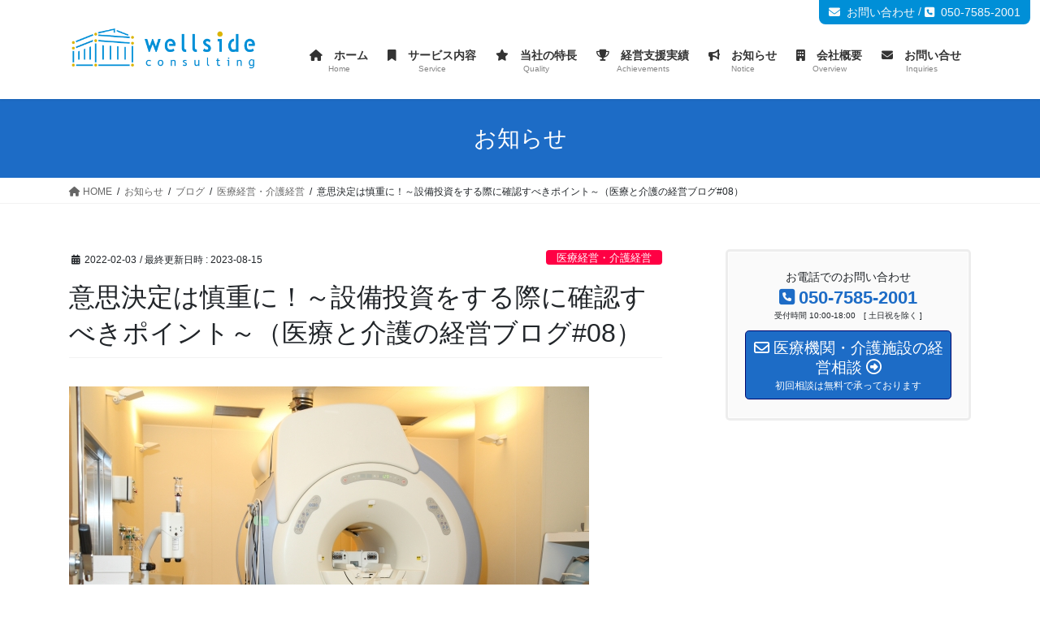

--- FILE ---
content_type: text/html; charset=UTF-8
request_url: https://wellside-consulting.jp/archives/1753
body_size: 21422
content:
<!DOCTYPE html>
<html lang="ja">
<head>
<meta charset="utf-8">
<meta http-equiv="X-UA-Compatible" content="IE=edge">
<meta name="viewport" content="width=device-width, initial-scale=1">
<!-- Google tag (gtag.js) --><script async src="https://www.googletagmanager.com/gtag/js?id=UA-207137244-1"></script><script>window.dataLayer = window.dataLayer || [];function gtag(){dataLayer.push(arguments);}gtag('js', new Date());gtag('config', 'UA-207137244-1');</script>
<title>意思決定は慎重に！～設備投資をする際に確認すべきポイント～（医療と介護の経営ブログ#08） | 医療・介護の経営コンサルタント｜ウェルサイドコンサルティング</title>
<meta name='robots' content='max-image-preview:large' />
<link rel="alternate" type="application/rss+xml" title="医療・介護の経営コンサルタント｜ウェルサイドコンサルティング &raquo; フィード" href="https://wellside-consulting.jp/feed" />
<link rel="alternate" type="application/rss+xml" title="医療・介護の経営コンサルタント｜ウェルサイドコンサルティング &raquo; コメントフィード" href="https://wellside-consulting.jp/comments/feed" />
<link rel="alternate" title="oEmbed (JSON)" type="application/json+oembed" href="https://wellside-consulting.jp/wp-json/oembed/1.0/embed?url=https%3A%2F%2Fwellside-consulting.jp%2Farchives%2F1753" />
<link rel="alternate" title="oEmbed (XML)" type="text/xml+oembed" href="https://wellside-consulting.jp/wp-json/oembed/1.0/embed?url=https%3A%2F%2Fwellside-consulting.jp%2Farchives%2F1753&#038;format=xml" />
<meta name="description" content="あなたが経営に携わっている医療機関や介護施設では、設備投資を行う際にどのようなプロセスを経ていますか。設備投資の起案者が稟議書を作成し、投資額の規模に応じた決裁権限者に稟議書を回して全ての関係者から承認を受ければ晴れて業者と契約…多くの場合はこのようなプロセスに近いのではないでしょうか。医療機関では患者が利用する外来や入院の環境設備、放射線機器、検体検査機器、生体検査機器、手術機器、電子カルテシステム、医事システムなど、非常に多くのハードに対する投資が必要で" /><style id='wp-img-auto-sizes-contain-inline-css' type='text/css'>
img:is([sizes=auto i],[sizes^="auto," i]){contain-intrinsic-size:3000px 1500px}
/*# sourceURL=wp-img-auto-sizes-contain-inline-css */
</style>
<link rel='stylesheet' id='vkExUnit_common_style-css' href='https://wellside-consulting.jp/wp/wp-content/plugins/vk-all-in-one-expansion-unit/assets/css/vkExUnit_style.css?ver=9.113.0.1' type='text/css' media='all' />
<style id='vkExUnit_common_style-inline-css' type='text/css'>
:root {--ver_page_top_button_url:url(https://wellside-consulting.jp/wp/wp-content/plugins/vk-all-in-one-expansion-unit/assets/images/to-top-btn-icon.svg);}@font-face {font-weight: normal;font-style: normal;font-family: "vk_sns";src: url("https://wellside-consulting.jp/wp/wp-content/plugins/vk-all-in-one-expansion-unit/inc/sns/icons/fonts/vk_sns.eot?-bq20cj");src: url("https://wellside-consulting.jp/wp/wp-content/plugins/vk-all-in-one-expansion-unit/inc/sns/icons/fonts/vk_sns.eot?#iefix-bq20cj") format("embedded-opentype"),url("https://wellside-consulting.jp/wp/wp-content/plugins/vk-all-in-one-expansion-unit/inc/sns/icons/fonts/vk_sns.woff?-bq20cj") format("woff"),url("https://wellside-consulting.jp/wp/wp-content/plugins/vk-all-in-one-expansion-unit/inc/sns/icons/fonts/vk_sns.ttf?-bq20cj") format("truetype"),url("https://wellside-consulting.jp/wp/wp-content/plugins/vk-all-in-one-expansion-unit/inc/sns/icons/fonts/vk_sns.svg?-bq20cj#vk_sns") format("svg");}
.veu_promotion-alert__content--text {border: 1px solid rgba(0,0,0,0.125);padding: 0.5em 1em;border-radius: var(--vk-size-radius);margin-bottom: var(--vk-margin-block-bottom);font-size: 0.875rem;}/* Alert Content部分に段落タグを入れた場合に最後の段落の余白を0にする */.veu_promotion-alert__content--text p:last-of-type{margin-bottom:0;margin-top: 0;}
/*# sourceURL=vkExUnit_common_style-inline-css */
</style>
<style id='wp-emoji-styles-inline-css' type='text/css'>

	img.wp-smiley, img.emoji {
		display: inline !important;
		border: none !important;
		box-shadow: none !important;
		height: 1em !important;
		width: 1em !important;
		margin: 0 0.07em !important;
		vertical-align: -0.1em !important;
		background: none !important;
		padding: 0 !important;
	}
/*# sourceURL=wp-emoji-styles-inline-css */
</style>
<style id='wp-block-library-inline-css' type='text/css'>
:root{--wp-block-synced-color:#7a00df;--wp-block-synced-color--rgb:122,0,223;--wp-bound-block-color:var(--wp-block-synced-color);--wp-editor-canvas-background:#ddd;--wp-admin-theme-color:#007cba;--wp-admin-theme-color--rgb:0,124,186;--wp-admin-theme-color-darker-10:#006ba1;--wp-admin-theme-color-darker-10--rgb:0,107,160.5;--wp-admin-theme-color-darker-20:#005a87;--wp-admin-theme-color-darker-20--rgb:0,90,135;--wp-admin-border-width-focus:2px}@media (min-resolution:192dpi){:root{--wp-admin-border-width-focus:1.5px}}.wp-element-button{cursor:pointer}:root .has-very-light-gray-background-color{background-color:#eee}:root .has-very-dark-gray-background-color{background-color:#313131}:root .has-very-light-gray-color{color:#eee}:root .has-very-dark-gray-color{color:#313131}:root .has-vivid-green-cyan-to-vivid-cyan-blue-gradient-background{background:linear-gradient(135deg,#00d084,#0693e3)}:root .has-purple-crush-gradient-background{background:linear-gradient(135deg,#34e2e4,#4721fb 50%,#ab1dfe)}:root .has-hazy-dawn-gradient-background{background:linear-gradient(135deg,#faaca8,#dad0ec)}:root .has-subdued-olive-gradient-background{background:linear-gradient(135deg,#fafae1,#67a671)}:root .has-atomic-cream-gradient-background{background:linear-gradient(135deg,#fdd79a,#004a59)}:root .has-nightshade-gradient-background{background:linear-gradient(135deg,#330968,#31cdcf)}:root .has-midnight-gradient-background{background:linear-gradient(135deg,#020381,#2874fc)}:root{--wp--preset--font-size--normal:16px;--wp--preset--font-size--huge:42px}.has-regular-font-size{font-size:1em}.has-larger-font-size{font-size:2.625em}.has-normal-font-size{font-size:var(--wp--preset--font-size--normal)}.has-huge-font-size{font-size:var(--wp--preset--font-size--huge)}.has-text-align-center{text-align:center}.has-text-align-left{text-align:left}.has-text-align-right{text-align:right}.has-fit-text{white-space:nowrap!important}#end-resizable-editor-section{display:none}.aligncenter{clear:both}.items-justified-left{justify-content:flex-start}.items-justified-center{justify-content:center}.items-justified-right{justify-content:flex-end}.items-justified-space-between{justify-content:space-between}.screen-reader-text{border:0;clip-path:inset(50%);height:1px;margin:-1px;overflow:hidden;padding:0;position:absolute;width:1px;word-wrap:normal!important}.screen-reader-text:focus{background-color:#ddd;clip-path:none;color:#444;display:block;font-size:1em;height:auto;left:5px;line-height:normal;padding:15px 23px 14px;text-decoration:none;top:5px;width:auto;z-index:100000}html :where(.has-border-color){border-style:solid}html :where([style*=border-top-color]){border-top-style:solid}html :where([style*=border-right-color]){border-right-style:solid}html :where([style*=border-bottom-color]){border-bottom-style:solid}html :where([style*=border-left-color]){border-left-style:solid}html :where([style*=border-width]){border-style:solid}html :where([style*=border-top-width]){border-top-style:solid}html :where([style*=border-right-width]){border-right-style:solid}html :where([style*=border-bottom-width]){border-bottom-style:solid}html :where([style*=border-left-width]){border-left-style:solid}html :where(img[class*=wp-image-]){height:auto;max-width:100%}:where(figure){margin:0 0 1em}html :where(.is-position-sticky){--wp-admin--admin-bar--position-offset:var(--wp-admin--admin-bar--height,0px)}@media screen and (max-width:600px){html :where(.is-position-sticky){--wp-admin--admin-bar--position-offset:0px}}
.vk-cols--reverse{flex-direction:row-reverse}.vk-cols--hasbtn{margin-bottom:0}.vk-cols--hasbtn>.row>.vk_gridColumn_item,.vk-cols--hasbtn>.wp-block-column{position:relative;padding-bottom:3em}.vk-cols--hasbtn>.row>.vk_gridColumn_item>.wp-block-buttons,.vk-cols--hasbtn>.row>.vk_gridColumn_item>.vk_button,.vk-cols--hasbtn>.wp-block-column>.wp-block-buttons,.vk-cols--hasbtn>.wp-block-column>.vk_button{position:absolute;bottom:0;width:100%}.vk-cols--fit.wp-block-columns{gap:0}.vk-cols--fit.wp-block-columns,.vk-cols--fit.wp-block-columns:not(.is-not-stacked-on-mobile){margin-top:0;margin-bottom:0;justify-content:space-between}.vk-cols--fit.wp-block-columns>.wp-block-column *:last-child,.vk-cols--fit.wp-block-columns:not(.is-not-stacked-on-mobile)>.wp-block-column *:last-child{margin-bottom:0}.vk-cols--fit.wp-block-columns>.wp-block-column>.wp-block-cover,.vk-cols--fit.wp-block-columns:not(.is-not-stacked-on-mobile)>.wp-block-column>.wp-block-cover{margin-top:0}.vk-cols--fit.wp-block-columns.has-background,.vk-cols--fit.wp-block-columns:not(.is-not-stacked-on-mobile).has-background{padding:0}@media(max-width: 599px){.vk-cols--fit.wp-block-columns:not(.has-background)>.wp-block-column:not(.has-background),.vk-cols--fit.wp-block-columns:not(.is-not-stacked-on-mobile):not(.has-background)>.wp-block-column:not(.has-background){padding-left:0 !important;padding-right:0 !important}}@media(min-width: 782px){.vk-cols--fit.wp-block-columns .block-editor-block-list__block.wp-block-column:not(:first-child),.vk-cols--fit.wp-block-columns>.wp-block-column:not(:first-child),.vk-cols--fit.wp-block-columns:not(.is-not-stacked-on-mobile) .block-editor-block-list__block.wp-block-column:not(:first-child),.vk-cols--fit.wp-block-columns:not(.is-not-stacked-on-mobile)>.wp-block-column:not(:first-child){margin-left:0}}@media(min-width: 600px)and (max-width: 781px){.vk-cols--fit.wp-block-columns .wp-block-column:nth-child(2n),.vk-cols--fit.wp-block-columns:not(.is-not-stacked-on-mobile) .wp-block-column:nth-child(2n){margin-left:0}.vk-cols--fit.wp-block-columns .wp-block-column:not(:only-child),.vk-cols--fit.wp-block-columns:not(.is-not-stacked-on-mobile) .wp-block-column:not(:only-child){flex-basis:50% !important}}.vk-cols--fit--gap1.wp-block-columns{gap:1px}@media(min-width: 600px)and (max-width: 781px){.vk-cols--fit--gap1.wp-block-columns .wp-block-column:not(:only-child){flex-basis:calc(50% - 1px) !important}}.vk-cols--fit.vk-cols--grid>.block-editor-block-list__block,.vk-cols--fit.vk-cols--grid>.wp-block-column,.vk-cols--fit.vk-cols--grid:not(.is-not-stacked-on-mobile)>.block-editor-block-list__block,.vk-cols--fit.vk-cols--grid:not(.is-not-stacked-on-mobile)>.wp-block-column{flex-basis:50%;box-sizing:border-box}@media(max-width: 599px){.vk-cols--fit.vk-cols--grid.vk-cols--grid--alignfull>.wp-block-column:nth-child(2)>.wp-block-cover,.vk-cols--fit.vk-cols--grid.vk-cols--grid--alignfull>.wp-block-column:nth-child(2)>.vk_outer,.vk-cols--fit.vk-cols--grid:not(.is-not-stacked-on-mobile).vk-cols--grid--alignfull>.wp-block-column:nth-child(2)>.wp-block-cover,.vk-cols--fit.vk-cols--grid:not(.is-not-stacked-on-mobile).vk-cols--grid--alignfull>.wp-block-column:nth-child(2)>.vk_outer{width:100vw;margin-right:calc((100% - 100vw)/2);margin-left:calc((100% - 100vw)/2)}}@media(min-width: 600px){.vk-cols--fit.vk-cols--grid.vk-cols--grid--alignfull>.wp-block-column:nth-child(2)>.wp-block-cover,.vk-cols--fit.vk-cols--grid.vk-cols--grid--alignfull>.wp-block-column:nth-child(2)>.vk_outer,.vk-cols--fit.vk-cols--grid:not(.is-not-stacked-on-mobile).vk-cols--grid--alignfull>.wp-block-column:nth-child(2)>.wp-block-cover,.vk-cols--fit.vk-cols--grid:not(.is-not-stacked-on-mobile).vk-cols--grid--alignfull>.wp-block-column:nth-child(2)>.vk_outer{margin-right:calc(100% - 50vw);width:50vw}}@media(min-width: 600px){.vk-cols--fit.vk-cols--grid.vk-cols--grid--alignfull.vk-cols--reverse>.wp-block-column,.vk-cols--fit.vk-cols--grid:not(.is-not-stacked-on-mobile).vk-cols--grid--alignfull.vk-cols--reverse>.wp-block-column{margin-left:0;margin-right:0}.vk-cols--fit.vk-cols--grid.vk-cols--grid--alignfull.vk-cols--reverse>.wp-block-column:nth-child(2)>.wp-block-cover,.vk-cols--fit.vk-cols--grid.vk-cols--grid--alignfull.vk-cols--reverse>.wp-block-column:nth-child(2)>.vk_outer,.vk-cols--fit.vk-cols--grid:not(.is-not-stacked-on-mobile).vk-cols--grid--alignfull.vk-cols--reverse>.wp-block-column:nth-child(2)>.wp-block-cover,.vk-cols--fit.vk-cols--grid:not(.is-not-stacked-on-mobile).vk-cols--grid--alignfull.vk-cols--reverse>.wp-block-column:nth-child(2)>.vk_outer{margin-left:calc(100% - 50vw)}}.vk-cols--menu h2,.vk-cols--menu h3,.vk-cols--menu h4,.vk-cols--menu h5{margin-bottom:.2em;text-shadow:#000 0 0 10px}.vk-cols--menu h2:first-child,.vk-cols--menu h3:first-child,.vk-cols--menu h4:first-child,.vk-cols--menu h5:first-child{margin-top:0}.vk-cols--menu p{margin-bottom:1rem;text-shadow:#000 0 0 10px}.vk-cols--menu .wp-block-cover__inner-container:last-child{margin-bottom:0}.vk-cols--fitbnrs .wp-block-column .wp-block-cover:hover img{filter:unset}.vk-cols--fitbnrs .wp-block-column .wp-block-cover:hover{background-color:unset}.vk-cols--fitbnrs .wp-block-column .wp-block-cover:hover .wp-block-cover__image-background{filter:unset !important}.vk-cols--fitbnrs .wp-block-cover .wp-block-cover__inner-container{position:absolute;height:100%;width:100%}.vk-cols--fitbnrs .vk_button{height:100%;margin:0}.vk-cols--fitbnrs .vk_button .vk_button_btn,.vk-cols--fitbnrs .vk_button .btn{height:100%;width:100%;border:none;box-shadow:none;background-color:unset !important;transition:unset}.vk-cols--fitbnrs .vk_button .vk_button_btn:hover,.vk-cols--fitbnrs .vk_button .btn:hover{transition:unset}.vk-cols--fitbnrs .vk_button .vk_button_btn:after,.vk-cols--fitbnrs .vk_button .btn:after{border:none}.vk-cols--fitbnrs .vk_button .vk_button_link_txt{width:100%;position:absolute;top:50%;left:50%;transform:translateY(-50%) translateX(-50%);font-size:2rem;text-shadow:#000 0 0 10px}.vk-cols--fitbnrs .vk_button .vk_button_link_subCaption{width:100%;position:absolute;top:calc(50% + 2.2em);left:50%;transform:translateY(-50%) translateX(-50%);text-shadow:#000 0 0 10px}@media(min-width: 992px){.vk-cols--media.wp-block-columns{gap:3rem}}.vk-fit-map figure{margin-bottom:0}.vk-fit-map iframe{position:relative;margin-bottom:0;display:block;max-height:400px;width:100vw}.vk-fit-map:is(.alignfull,.alignwide) div{max-width:100%}.vk-table--th--width25 :where(tr>*:first-child){width:25%}.vk-table--th--width30 :where(tr>*:first-child){width:30%}.vk-table--th--width35 :where(tr>*:first-child){width:35%}.vk-table--th--width40 :where(tr>*:first-child){width:40%}.vk-table--th--bg-bright :where(tr>*:first-child){background-color:var(--wp--preset--color--bg-secondary, rgba(0, 0, 0, 0.05))}@media(max-width: 599px){.vk-table--mobile-block :is(th,td){width:100%;display:block}.vk-table--mobile-block.wp-block-table table :is(th,td){border-top:none}}.vk-table--width--th25 :where(tr>*:first-child){width:25%}.vk-table--width--th30 :where(tr>*:first-child){width:30%}.vk-table--width--th35 :where(tr>*:first-child){width:35%}.vk-table--width--th40 :where(tr>*:first-child){width:40%}.no-margin{margin:0}@media(max-width: 599px){.wp-block-image.vk-aligncenter--mobile>.alignright{float:none;margin-left:auto;margin-right:auto}.vk-no-padding-horizontal--mobile{padding-left:0 !important;padding-right:0 !important}}
/* VK Color Palettes */:root{ --wp--preset--color--vk-color-custom-1:#ff0055}/* --vk-color-custom-1 is deprecated. */:root{ --vk-color-custom-1: var(--wp--preset--color--vk-color-custom-1);}:root{ --wp--preset--color--vk-color-custom-2:#3591c6}/* --vk-color-custom-2 is deprecated. */:root{ --vk-color-custom-2: var(--wp--preset--color--vk-color-custom-2);}:root{ --wp--preset--color--vk-color-custom-3:#5b5b5b}/* --vk-color-custom-3 is deprecated. */:root{ --vk-color-custom-3: var(--wp--preset--color--vk-color-custom-3);}

/*# sourceURL=wp-block-library-inline-css */
</style><style id='wp-block-heading-inline-css' type='text/css'>
h1:where(.wp-block-heading).has-background,h2:where(.wp-block-heading).has-background,h3:where(.wp-block-heading).has-background,h4:where(.wp-block-heading).has-background,h5:where(.wp-block-heading).has-background,h6:where(.wp-block-heading).has-background{padding:1.25em 2.375em}h1.has-text-align-left[style*=writing-mode]:where([style*=vertical-lr]),h1.has-text-align-right[style*=writing-mode]:where([style*=vertical-rl]),h2.has-text-align-left[style*=writing-mode]:where([style*=vertical-lr]),h2.has-text-align-right[style*=writing-mode]:where([style*=vertical-rl]),h3.has-text-align-left[style*=writing-mode]:where([style*=vertical-lr]),h3.has-text-align-right[style*=writing-mode]:where([style*=vertical-rl]),h4.has-text-align-left[style*=writing-mode]:where([style*=vertical-lr]),h4.has-text-align-right[style*=writing-mode]:where([style*=vertical-rl]),h5.has-text-align-left[style*=writing-mode]:where([style*=vertical-lr]),h5.has-text-align-right[style*=writing-mode]:where([style*=vertical-rl]),h6.has-text-align-left[style*=writing-mode]:where([style*=vertical-lr]),h6.has-text-align-right[style*=writing-mode]:where([style*=vertical-rl]){rotate:180deg}
/*# sourceURL=https://wellside-consulting.jp/wp/wp-includes/blocks/heading/style.min.css */
</style>
<style id='wp-block-image-inline-css' type='text/css'>
.wp-block-image>a,.wp-block-image>figure>a{display:inline-block}.wp-block-image img{box-sizing:border-box;height:auto;max-width:100%;vertical-align:bottom}@media not (prefers-reduced-motion){.wp-block-image img.hide{visibility:hidden}.wp-block-image img.show{animation:show-content-image .4s}}.wp-block-image[style*=border-radius] img,.wp-block-image[style*=border-radius]>a{border-radius:inherit}.wp-block-image.has-custom-border img{box-sizing:border-box}.wp-block-image.aligncenter{text-align:center}.wp-block-image.alignfull>a,.wp-block-image.alignwide>a{width:100%}.wp-block-image.alignfull img,.wp-block-image.alignwide img{height:auto;width:100%}.wp-block-image .aligncenter,.wp-block-image .alignleft,.wp-block-image .alignright,.wp-block-image.aligncenter,.wp-block-image.alignleft,.wp-block-image.alignright{display:table}.wp-block-image .aligncenter>figcaption,.wp-block-image .alignleft>figcaption,.wp-block-image .alignright>figcaption,.wp-block-image.aligncenter>figcaption,.wp-block-image.alignleft>figcaption,.wp-block-image.alignright>figcaption{caption-side:bottom;display:table-caption}.wp-block-image .alignleft{float:left;margin:.5em 1em .5em 0}.wp-block-image .alignright{float:right;margin:.5em 0 .5em 1em}.wp-block-image .aligncenter{margin-left:auto;margin-right:auto}.wp-block-image :where(figcaption){margin-bottom:1em;margin-top:.5em}.wp-block-image.is-style-circle-mask img{border-radius:9999px}@supports ((-webkit-mask-image:none) or (mask-image:none)) or (-webkit-mask-image:none){.wp-block-image.is-style-circle-mask img{border-radius:0;-webkit-mask-image:url('data:image/svg+xml;utf8,<svg viewBox="0 0 100 100" xmlns="http://www.w3.org/2000/svg"><circle cx="50" cy="50" r="50"/></svg>');mask-image:url('data:image/svg+xml;utf8,<svg viewBox="0 0 100 100" xmlns="http://www.w3.org/2000/svg"><circle cx="50" cy="50" r="50"/></svg>');mask-mode:alpha;-webkit-mask-position:center;mask-position:center;-webkit-mask-repeat:no-repeat;mask-repeat:no-repeat;-webkit-mask-size:contain;mask-size:contain}}:root :where(.wp-block-image.is-style-rounded img,.wp-block-image .is-style-rounded img){border-radius:9999px}.wp-block-image figure{margin:0}.wp-lightbox-container{display:flex;flex-direction:column;position:relative}.wp-lightbox-container img{cursor:zoom-in}.wp-lightbox-container img:hover+button{opacity:1}.wp-lightbox-container button{align-items:center;backdrop-filter:blur(16px) saturate(180%);background-color:#5a5a5a40;border:none;border-radius:4px;cursor:zoom-in;display:flex;height:20px;justify-content:center;opacity:0;padding:0;position:absolute;right:16px;text-align:center;top:16px;width:20px;z-index:100}@media not (prefers-reduced-motion){.wp-lightbox-container button{transition:opacity .2s ease}}.wp-lightbox-container button:focus-visible{outline:3px auto #5a5a5a40;outline:3px auto -webkit-focus-ring-color;outline-offset:3px}.wp-lightbox-container button:hover{cursor:pointer;opacity:1}.wp-lightbox-container button:focus{opacity:1}.wp-lightbox-container button:focus,.wp-lightbox-container button:hover,.wp-lightbox-container button:not(:hover):not(:active):not(.has-background){background-color:#5a5a5a40;border:none}.wp-lightbox-overlay{box-sizing:border-box;cursor:zoom-out;height:100vh;left:0;overflow:hidden;position:fixed;top:0;visibility:hidden;width:100%;z-index:100000}.wp-lightbox-overlay .close-button{align-items:center;cursor:pointer;display:flex;justify-content:center;min-height:40px;min-width:40px;padding:0;position:absolute;right:calc(env(safe-area-inset-right) + 16px);top:calc(env(safe-area-inset-top) + 16px);z-index:5000000}.wp-lightbox-overlay .close-button:focus,.wp-lightbox-overlay .close-button:hover,.wp-lightbox-overlay .close-button:not(:hover):not(:active):not(.has-background){background:none;border:none}.wp-lightbox-overlay .lightbox-image-container{height:var(--wp--lightbox-container-height);left:50%;overflow:hidden;position:absolute;top:50%;transform:translate(-50%,-50%);transform-origin:top left;width:var(--wp--lightbox-container-width);z-index:9999999999}.wp-lightbox-overlay .wp-block-image{align-items:center;box-sizing:border-box;display:flex;height:100%;justify-content:center;margin:0;position:relative;transform-origin:0 0;width:100%;z-index:3000000}.wp-lightbox-overlay .wp-block-image img{height:var(--wp--lightbox-image-height);min-height:var(--wp--lightbox-image-height);min-width:var(--wp--lightbox-image-width);width:var(--wp--lightbox-image-width)}.wp-lightbox-overlay .wp-block-image figcaption{display:none}.wp-lightbox-overlay button{background:none;border:none}.wp-lightbox-overlay .scrim{background-color:#fff;height:100%;opacity:.9;position:absolute;width:100%;z-index:2000000}.wp-lightbox-overlay.active{visibility:visible}@media not (prefers-reduced-motion){.wp-lightbox-overlay.active{animation:turn-on-visibility .25s both}.wp-lightbox-overlay.active img{animation:turn-on-visibility .35s both}.wp-lightbox-overlay.show-closing-animation:not(.active){animation:turn-off-visibility .35s both}.wp-lightbox-overlay.show-closing-animation:not(.active) img{animation:turn-off-visibility .25s both}.wp-lightbox-overlay.zoom.active{animation:none;opacity:1;visibility:visible}.wp-lightbox-overlay.zoom.active .lightbox-image-container{animation:lightbox-zoom-in .4s}.wp-lightbox-overlay.zoom.active .lightbox-image-container img{animation:none}.wp-lightbox-overlay.zoom.active .scrim{animation:turn-on-visibility .4s forwards}.wp-lightbox-overlay.zoom.show-closing-animation:not(.active){animation:none}.wp-lightbox-overlay.zoom.show-closing-animation:not(.active) .lightbox-image-container{animation:lightbox-zoom-out .4s}.wp-lightbox-overlay.zoom.show-closing-animation:not(.active) .lightbox-image-container img{animation:none}.wp-lightbox-overlay.zoom.show-closing-animation:not(.active) .scrim{animation:turn-off-visibility .4s forwards}}@keyframes show-content-image{0%{visibility:hidden}99%{visibility:hidden}to{visibility:visible}}@keyframes turn-on-visibility{0%{opacity:0}to{opacity:1}}@keyframes turn-off-visibility{0%{opacity:1;visibility:visible}99%{opacity:0;visibility:visible}to{opacity:0;visibility:hidden}}@keyframes lightbox-zoom-in{0%{transform:translate(calc((-100vw + var(--wp--lightbox-scrollbar-width))/2 + var(--wp--lightbox-initial-left-position)),calc(-50vh + var(--wp--lightbox-initial-top-position))) scale(var(--wp--lightbox-scale))}to{transform:translate(-50%,-50%) scale(1)}}@keyframes lightbox-zoom-out{0%{transform:translate(-50%,-50%) scale(1);visibility:visible}99%{visibility:visible}to{transform:translate(calc((-100vw + var(--wp--lightbox-scrollbar-width))/2 + var(--wp--lightbox-initial-left-position)),calc(-50vh + var(--wp--lightbox-initial-top-position))) scale(var(--wp--lightbox-scale));visibility:hidden}}
/*# sourceURL=https://wellside-consulting.jp/wp/wp-includes/blocks/image/style.min.css */
</style>
<style id='wp-block-paragraph-inline-css' type='text/css'>
.is-small-text{font-size:.875em}.is-regular-text{font-size:1em}.is-large-text{font-size:2.25em}.is-larger-text{font-size:3em}.has-drop-cap:not(:focus):first-letter{float:left;font-size:8.4em;font-style:normal;font-weight:100;line-height:.68;margin:.05em .1em 0 0;text-transform:uppercase}body.rtl .has-drop-cap:not(:focus):first-letter{float:none;margin-left:.1em}p.has-drop-cap.has-background{overflow:hidden}:root :where(p.has-background){padding:1.25em 2.375em}:where(p.has-text-color:not(.has-link-color)) a{color:inherit}p.has-text-align-left[style*="writing-mode:vertical-lr"],p.has-text-align-right[style*="writing-mode:vertical-rl"]{rotate:180deg}
/*# sourceURL=https://wellside-consulting.jp/wp/wp-includes/blocks/paragraph/style.min.css */
</style>
<style id='global-styles-inline-css' type='text/css'>
:root{--wp--preset--aspect-ratio--square: 1;--wp--preset--aspect-ratio--4-3: 4/3;--wp--preset--aspect-ratio--3-4: 3/4;--wp--preset--aspect-ratio--3-2: 3/2;--wp--preset--aspect-ratio--2-3: 2/3;--wp--preset--aspect-ratio--16-9: 16/9;--wp--preset--aspect-ratio--9-16: 9/16;--wp--preset--color--black: #000000;--wp--preset--color--cyan-bluish-gray: #abb8c3;--wp--preset--color--white: #ffffff;--wp--preset--color--pale-pink: #f78da7;--wp--preset--color--vivid-red: #cf2e2e;--wp--preset--color--luminous-vivid-orange: #ff6900;--wp--preset--color--luminous-vivid-amber: #fcb900;--wp--preset--color--light-green-cyan: #7bdcb5;--wp--preset--color--vivid-green-cyan: #00d084;--wp--preset--color--pale-cyan-blue: #8ed1fc;--wp--preset--color--vivid-cyan-blue: #0693e3;--wp--preset--color--vivid-purple: #9b51e0;--wp--preset--color--vk-color-custom-1: #ff0055;--wp--preset--color--vk-color-custom-2: #3591c6;--wp--preset--color--vk-color-custom-3: #5b5b5b;--wp--preset--gradient--vivid-cyan-blue-to-vivid-purple: linear-gradient(135deg,rgb(6,147,227) 0%,rgb(155,81,224) 100%);--wp--preset--gradient--light-green-cyan-to-vivid-green-cyan: linear-gradient(135deg,rgb(122,220,180) 0%,rgb(0,208,130) 100%);--wp--preset--gradient--luminous-vivid-amber-to-luminous-vivid-orange: linear-gradient(135deg,rgb(252,185,0) 0%,rgb(255,105,0) 100%);--wp--preset--gradient--luminous-vivid-orange-to-vivid-red: linear-gradient(135deg,rgb(255,105,0) 0%,rgb(207,46,46) 100%);--wp--preset--gradient--very-light-gray-to-cyan-bluish-gray: linear-gradient(135deg,rgb(238,238,238) 0%,rgb(169,184,195) 100%);--wp--preset--gradient--cool-to-warm-spectrum: linear-gradient(135deg,rgb(74,234,220) 0%,rgb(151,120,209) 20%,rgb(207,42,186) 40%,rgb(238,44,130) 60%,rgb(251,105,98) 80%,rgb(254,248,76) 100%);--wp--preset--gradient--blush-light-purple: linear-gradient(135deg,rgb(255,206,236) 0%,rgb(152,150,240) 100%);--wp--preset--gradient--blush-bordeaux: linear-gradient(135deg,rgb(254,205,165) 0%,rgb(254,45,45) 50%,rgb(107,0,62) 100%);--wp--preset--gradient--luminous-dusk: linear-gradient(135deg,rgb(255,203,112) 0%,rgb(199,81,192) 50%,rgb(65,88,208) 100%);--wp--preset--gradient--pale-ocean: linear-gradient(135deg,rgb(255,245,203) 0%,rgb(182,227,212) 50%,rgb(51,167,181) 100%);--wp--preset--gradient--electric-grass: linear-gradient(135deg,rgb(202,248,128) 0%,rgb(113,206,126) 100%);--wp--preset--gradient--midnight: linear-gradient(135deg,rgb(2,3,129) 0%,rgb(40,116,252) 100%);--wp--preset--font-size--small: 13px;--wp--preset--font-size--medium: 20px;--wp--preset--font-size--large: 36px;--wp--preset--font-size--x-large: 42px;--wp--preset--spacing--20: 0.44rem;--wp--preset--spacing--30: 0.67rem;--wp--preset--spacing--40: 1rem;--wp--preset--spacing--50: 1.5rem;--wp--preset--spacing--60: 2.25rem;--wp--preset--spacing--70: 3.38rem;--wp--preset--spacing--80: 5.06rem;--wp--preset--shadow--natural: 6px 6px 9px rgba(0, 0, 0, 0.2);--wp--preset--shadow--deep: 12px 12px 50px rgba(0, 0, 0, 0.4);--wp--preset--shadow--sharp: 6px 6px 0px rgba(0, 0, 0, 0.2);--wp--preset--shadow--outlined: 6px 6px 0px -3px rgb(255, 255, 255), 6px 6px rgb(0, 0, 0);--wp--preset--shadow--crisp: 6px 6px 0px rgb(0, 0, 0);}:where(.is-layout-flex){gap: 0.5em;}:where(.is-layout-grid){gap: 0.5em;}body .is-layout-flex{display: flex;}.is-layout-flex{flex-wrap: wrap;align-items: center;}.is-layout-flex > :is(*, div){margin: 0;}body .is-layout-grid{display: grid;}.is-layout-grid > :is(*, div){margin: 0;}:where(.wp-block-columns.is-layout-flex){gap: 2em;}:where(.wp-block-columns.is-layout-grid){gap: 2em;}:where(.wp-block-post-template.is-layout-flex){gap: 1.25em;}:where(.wp-block-post-template.is-layout-grid){gap: 1.25em;}.has-black-color{color: var(--wp--preset--color--black) !important;}.has-cyan-bluish-gray-color{color: var(--wp--preset--color--cyan-bluish-gray) !important;}.has-white-color{color: var(--wp--preset--color--white) !important;}.has-pale-pink-color{color: var(--wp--preset--color--pale-pink) !important;}.has-vivid-red-color{color: var(--wp--preset--color--vivid-red) !important;}.has-luminous-vivid-orange-color{color: var(--wp--preset--color--luminous-vivid-orange) !important;}.has-luminous-vivid-amber-color{color: var(--wp--preset--color--luminous-vivid-amber) !important;}.has-light-green-cyan-color{color: var(--wp--preset--color--light-green-cyan) !important;}.has-vivid-green-cyan-color{color: var(--wp--preset--color--vivid-green-cyan) !important;}.has-pale-cyan-blue-color{color: var(--wp--preset--color--pale-cyan-blue) !important;}.has-vivid-cyan-blue-color{color: var(--wp--preset--color--vivid-cyan-blue) !important;}.has-vivid-purple-color{color: var(--wp--preset--color--vivid-purple) !important;}.has-vk-color-custom-1-color{color: var(--wp--preset--color--vk-color-custom-1) !important;}.has-vk-color-custom-2-color{color: var(--wp--preset--color--vk-color-custom-2) !important;}.has-vk-color-custom-3-color{color: var(--wp--preset--color--vk-color-custom-3) !important;}.has-black-background-color{background-color: var(--wp--preset--color--black) !important;}.has-cyan-bluish-gray-background-color{background-color: var(--wp--preset--color--cyan-bluish-gray) !important;}.has-white-background-color{background-color: var(--wp--preset--color--white) !important;}.has-pale-pink-background-color{background-color: var(--wp--preset--color--pale-pink) !important;}.has-vivid-red-background-color{background-color: var(--wp--preset--color--vivid-red) !important;}.has-luminous-vivid-orange-background-color{background-color: var(--wp--preset--color--luminous-vivid-orange) !important;}.has-luminous-vivid-amber-background-color{background-color: var(--wp--preset--color--luminous-vivid-amber) !important;}.has-light-green-cyan-background-color{background-color: var(--wp--preset--color--light-green-cyan) !important;}.has-vivid-green-cyan-background-color{background-color: var(--wp--preset--color--vivid-green-cyan) !important;}.has-pale-cyan-blue-background-color{background-color: var(--wp--preset--color--pale-cyan-blue) !important;}.has-vivid-cyan-blue-background-color{background-color: var(--wp--preset--color--vivid-cyan-blue) !important;}.has-vivid-purple-background-color{background-color: var(--wp--preset--color--vivid-purple) !important;}.has-vk-color-custom-1-background-color{background-color: var(--wp--preset--color--vk-color-custom-1) !important;}.has-vk-color-custom-2-background-color{background-color: var(--wp--preset--color--vk-color-custom-2) !important;}.has-vk-color-custom-3-background-color{background-color: var(--wp--preset--color--vk-color-custom-3) !important;}.has-black-border-color{border-color: var(--wp--preset--color--black) !important;}.has-cyan-bluish-gray-border-color{border-color: var(--wp--preset--color--cyan-bluish-gray) !important;}.has-white-border-color{border-color: var(--wp--preset--color--white) !important;}.has-pale-pink-border-color{border-color: var(--wp--preset--color--pale-pink) !important;}.has-vivid-red-border-color{border-color: var(--wp--preset--color--vivid-red) !important;}.has-luminous-vivid-orange-border-color{border-color: var(--wp--preset--color--luminous-vivid-orange) !important;}.has-luminous-vivid-amber-border-color{border-color: var(--wp--preset--color--luminous-vivid-amber) !important;}.has-light-green-cyan-border-color{border-color: var(--wp--preset--color--light-green-cyan) !important;}.has-vivid-green-cyan-border-color{border-color: var(--wp--preset--color--vivid-green-cyan) !important;}.has-pale-cyan-blue-border-color{border-color: var(--wp--preset--color--pale-cyan-blue) !important;}.has-vivid-cyan-blue-border-color{border-color: var(--wp--preset--color--vivid-cyan-blue) !important;}.has-vivid-purple-border-color{border-color: var(--wp--preset--color--vivid-purple) !important;}.has-vk-color-custom-1-border-color{border-color: var(--wp--preset--color--vk-color-custom-1) !important;}.has-vk-color-custom-2-border-color{border-color: var(--wp--preset--color--vk-color-custom-2) !important;}.has-vk-color-custom-3-border-color{border-color: var(--wp--preset--color--vk-color-custom-3) !important;}.has-vivid-cyan-blue-to-vivid-purple-gradient-background{background: var(--wp--preset--gradient--vivid-cyan-blue-to-vivid-purple) !important;}.has-light-green-cyan-to-vivid-green-cyan-gradient-background{background: var(--wp--preset--gradient--light-green-cyan-to-vivid-green-cyan) !important;}.has-luminous-vivid-amber-to-luminous-vivid-orange-gradient-background{background: var(--wp--preset--gradient--luminous-vivid-amber-to-luminous-vivid-orange) !important;}.has-luminous-vivid-orange-to-vivid-red-gradient-background{background: var(--wp--preset--gradient--luminous-vivid-orange-to-vivid-red) !important;}.has-very-light-gray-to-cyan-bluish-gray-gradient-background{background: var(--wp--preset--gradient--very-light-gray-to-cyan-bluish-gray) !important;}.has-cool-to-warm-spectrum-gradient-background{background: var(--wp--preset--gradient--cool-to-warm-spectrum) !important;}.has-blush-light-purple-gradient-background{background: var(--wp--preset--gradient--blush-light-purple) !important;}.has-blush-bordeaux-gradient-background{background: var(--wp--preset--gradient--blush-bordeaux) !important;}.has-luminous-dusk-gradient-background{background: var(--wp--preset--gradient--luminous-dusk) !important;}.has-pale-ocean-gradient-background{background: var(--wp--preset--gradient--pale-ocean) !important;}.has-electric-grass-gradient-background{background: var(--wp--preset--gradient--electric-grass) !important;}.has-midnight-gradient-background{background: var(--wp--preset--gradient--midnight) !important;}.has-small-font-size{font-size: var(--wp--preset--font-size--small) !important;}.has-medium-font-size{font-size: var(--wp--preset--font-size--medium) !important;}.has-large-font-size{font-size: var(--wp--preset--font-size--large) !important;}.has-x-large-font-size{font-size: var(--wp--preset--font-size--x-large) !important;}
/*# sourceURL=global-styles-inline-css */
</style>

<style id='classic-theme-styles-inline-css' type='text/css'>
/*! This file is auto-generated */
.wp-block-button__link{color:#fff;background-color:#32373c;border-radius:9999px;box-shadow:none;text-decoration:none;padding:calc(.667em + 2px) calc(1.333em + 2px);font-size:1.125em}.wp-block-file__button{background:#32373c;color:#fff;text-decoration:none}
/*# sourceURL=/wp-includes/css/classic-themes.min.css */
</style>
<link rel='stylesheet' id='contact-form-7-css' href='https://wellside-consulting.jp/wp/wp-content/plugins/contact-form-7/includes/css/styles.css?ver=6.1.4' type='text/css' media='all' />
<link rel='stylesheet' id='vk-swiper-style-css' href='https://wellside-consulting.jp/wp/wp-content/plugins/vk-blocks/vendor/vektor-inc/vk-swiper/src/assets/css/swiper-bundle.min.css?ver=11.0.2' type='text/css' media='all' />
<link rel='stylesheet' id='bootstrap-4-style-css' href='https://wellside-consulting.jp/wp/wp-content/themes/lightning/_g2/library/bootstrap-4/css/bootstrap.min.css?ver=4.5.0' type='text/css' media='all' />
<link rel='stylesheet' id='lightning-common-style-css' href='https://wellside-consulting.jp/wp/wp-content/themes/lightning/_g2/assets/css/common.css?ver=15.32.1' type='text/css' media='all' />
<style id='lightning-common-style-inline-css' type='text/css'>
/* vk-mobile-nav */:root {--vk-mobile-nav-menu-btn-bg-src: url("https://wellside-consulting.jp/wp/wp-content/themes/lightning/_g2/inc/vk-mobile-nav/package/images/vk-menu-btn-black.svg");--vk-mobile-nav-menu-btn-close-bg-src: url("https://wellside-consulting.jp/wp/wp-content/themes/lightning/_g2/inc/vk-mobile-nav/package/images/vk-menu-close-black.svg");--vk-menu-acc-icon-open-black-bg-src: url("https://wellside-consulting.jp/wp/wp-content/themes/lightning/_g2/inc/vk-mobile-nav/package/images/vk-menu-acc-icon-open-black.svg");--vk-menu-acc-icon-open-white-bg-src: url("https://wellside-consulting.jp/wp/wp-content/themes/lightning/_g2/inc/vk-mobile-nav/package/images/vk-menu-acc-icon-open-white.svg");--vk-menu-acc-icon-close-black-bg-src: url("https://wellside-consulting.jp/wp/wp-content/themes/lightning/_g2/inc/vk-mobile-nav/package/images/vk-menu-close-black.svg");--vk-menu-acc-icon-close-white-bg-src: url("https://wellside-consulting.jp/wp/wp-content/themes/lightning/_g2/inc/vk-mobile-nav/package/images/vk-menu-close-white.svg");}
/*# sourceURL=lightning-common-style-inline-css */
</style>
<link rel='stylesheet' id='lightning-design-style-css' href='https://wellside-consulting.jp/wp/wp-content/themes/lightning/_g2/design-skin/origin2/css/style.css?ver=15.32.1' type='text/css' media='all' />
<style id='lightning-design-style-inline-css' type='text/css'>
:root {--color-key:#1d6cc6;--wp--preset--color--vk-color-primary:#1d6cc6;--color-key-dark:#00076d;}
/* ltg common custom */:root {--vk-menu-acc-btn-border-color:#333;--vk-color-primary:#1d6cc6;--vk-color-primary-dark:#00076d;--vk-color-primary-vivid:#2077da;--color-key:#1d6cc6;--wp--preset--color--vk-color-primary:#1d6cc6;--color-key-dark:#00076d;}.veu_color_txt_key { color:#00076d ; }.veu_color_bg_key { background-color:#00076d ; }.veu_color_border_key { border-color:#00076d ; }.btn-default { border-color:#1d6cc6;color:#1d6cc6;}.btn-default:focus,.btn-default:hover { border-color:#1d6cc6;background-color: #1d6cc6; }.wp-block-search__button,.btn-primary { background-color:#1d6cc6;border-color:#00076d; }.wp-block-search__button:focus,.wp-block-search__button:hover,.btn-primary:not(:disabled):not(.disabled):active,.btn-primary:focus,.btn-primary:hover { background-color:#00076d;border-color:#1d6cc6; }.btn-outline-primary { color : #1d6cc6 ; border-color:#1d6cc6; }.btn-outline-primary:not(:disabled):not(.disabled):active,.btn-outline-primary:focus,.btn-outline-primary:hover { color : #fff; background-color:#1d6cc6;border-color:#00076d; }a { color:#000000; }a:hover { color:#ffffff; }
.tagcloud a:before { font-family: "Font Awesome 5 Free";content: "\f02b";font-weight: bold; }
.media .media-body .media-heading a:hover { color:#1d6cc6; }@media (min-width: 768px){.gMenu > li:before,.gMenu > li.menu-item-has-children::after { border-bottom-color:#00076d }.gMenu li li { background-color:#00076d }.gMenu li li a:hover { background-color:#1d6cc6; }} /* @media (min-width: 768px) */.page-header { background-color:#1d6cc6; }h2,.mainSection-title { border-top-color:#1d6cc6; }h3:after,.subSection-title:after { border-bottom-color:#1d6cc6; }ul.page-numbers li span.page-numbers.current,.page-link dl .post-page-numbers.current { background-color:#1d6cc6; }.pager li > a { border-color:#1d6cc6;color:#1d6cc6;}.pager li > a:hover { background-color:#1d6cc6;color:#fff;}.siteFooter { border-top-color:#1d6cc6; }dt { border-left-color:#1d6cc6; }:root {--g_nav_main_acc_icon_open_url:url(https://wellside-consulting.jp/wp/wp-content/themes/lightning/_g2/inc/vk-mobile-nav/package/images/vk-menu-acc-icon-open-black.svg);--g_nav_main_acc_icon_close_url: url(https://wellside-consulting.jp/wp/wp-content/themes/lightning/_g2/inc/vk-mobile-nav/package/images/vk-menu-close-black.svg);--g_nav_sub_acc_icon_open_url: url(https://wellside-consulting.jp/wp/wp-content/themes/lightning/_g2/inc/vk-mobile-nav/package/images/vk-menu-acc-icon-open-white.svg);--g_nav_sub_acc_icon_close_url: url(https://wellside-consulting.jp/wp/wp-content/themes/lightning/_g2/inc/vk-mobile-nav/package/images/vk-menu-close-white.svg);}
/*# sourceURL=lightning-design-style-inline-css */
</style>
<link rel='stylesheet' id='veu-cta-css' href='https://wellside-consulting.jp/wp/wp-content/plugins/vk-all-in-one-expansion-unit/inc/call-to-action/package/assets/css/style.css?ver=9.113.0.1' type='text/css' media='all' />
<link rel='stylesheet' id='vk-blocks-build-css-css' href='https://wellside-consulting.jp/wp/wp-content/plugins/vk-blocks/build/block-build.css?ver=1.115.2.1' type='text/css' media='all' />
<style id='vk-blocks-build-css-inline-css' type='text/css'>

	:root {
		--vk_image-mask-circle: url(https://wellside-consulting.jp/wp/wp-content/plugins/vk-blocks/inc/vk-blocks/images/circle.svg);
		--vk_image-mask-wave01: url(https://wellside-consulting.jp/wp/wp-content/plugins/vk-blocks/inc/vk-blocks/images/wave01.svg);
		--vk_image-mask-wave02: url(https://wellside-consulting.jp/wp/wp-content/plugins/vk-blocks/inc/vk-blocks/images/wave02.svg);
		--vk_image-mask-wave03: url(https://wellside-consulting.jp/wp/wp-content/plugins/vk-blocks/inc/vk-blocks/images/wave03.svg);
		--vk_image-mask-wave04: url(https://wellside-consulting.jp/wp/wp-content/plugins/vk-blocks/inc/vk-blocks/images/wave04.svg);
	}
	

	:root {

		--vk-balloon-border-width:1px;

		--vk-balloon-speech-offset:-12px;
	}
	

	:root {
		--vk_flow-arrow: url(https://wellside-consulting.jp/wp/wp-content/plugins/vk-blocks/inc/vk-blocks/images/arrow_bottom.svg);
	}
	
/*# sourceURL=vk-blocks-build-css-inline-css */
</style>
<link rel='stylesheet' id='lightning-theme-style-css' href='https://wellside-consulting.jp/wp/wp-content/themes/lightning-child/style.css?ver=15.32.1' type='text/css' media='all' />
<link rel='stylesheet' id='vk-font-awesome-css' href='https://wellside-consulting.jp/wp/wp-content/themes/lightning/vendor/vektor-inc/font-awesome-versions/src/versions/6/css/all.min.css?ver=6.6.0' type='text/css' media='all' />
<link rel='stylesheet' id='mts_simple_booking_front_css-css' href='https://wellside-consulting.jp/wp/wp-content/plugins/mts-simple-booking-c/css/mtssb-front.css?ver=6.9' type='text/css' media='all' />
<script type="text/javascript" src="https://wellside-consulting.jp/wp/wp-includes/js/jquery/jquery.min.js?ver=3.7.1" id="jquery-core-js"></script>
<script type="text/javascript" src="https://wellside-consulting.jp/wp/wp-includes/js/jquery/jquery-migrate.min.js?ver=3.4.1" id="jquery-migrate-js"></script>
<link rel="https://api.w.org/" href="https://wellside-consulting.jp/wp-json/" /><link rel="alternate" title="JSON" type="application/json" href="https://wellside-consulting.jp/wp-json/wp/v2/posts/1753" /><link rel="EditURI" type="application/rsd+xml" title="RSD" href="https://wellside-consulting.jp/wp/xmlrpc.php?rsd" />
<meta name="generator" content="WordPress 6.9" />
<link rel="canonical" href="https://wellside-consulting.jp/archives/1753" />
<link rel='shortlink' href='https://wellside-consulting.jp/?p=1753' />
<style id="lightning-color-custom-for-plugins" type="text/css">/* ltg theme common */.color_key_bg,.color_key_bg_hover:hover{background-color: #1d6cc6;}.color_key_txt,.color_key_txt_hover:hover{color: #1d6cc6;}.color_key_border,.color_key_border_hover:hover{border-color: #1d6cc6;}.color_key_dark_bg,.color_key_dark_bg_hover:hover{background-color: #00076d;}.color_key_dark_txt,.color_key_dark_txt_hover:hover{color: #00076d;}.color_key_dark_border,.color_key_dark_border_hover:hover{border-color: #00076d;}</style><style type="text/css" id="custom-background-css">
body.custom-background { background-color: #ffffff; }
</style>
	<!-- [ VK All in One Expansion Unit OGP ] -->
<meta property="og:site_name" content="医療・介護の経営コンサルタント｜ウェルサイドコンサルティング" />
<meta property="og:url" content="https://wellside-consulting.jp/archives/1753" />
<meta property="og:title" content="意思決定は慎重に！～設備投資をする際に確認すべきポイント～（医療と介護の経営ブログ#08） | 医療・介護の経営コンサルタント｜ウェルサイドコンサルティング" />
<meta property="og:description" content="あなたが経営に携わっている医療機関や介護施設では、設備投資を行う際にどのようなプロセスを経ていますか。設備投資の起案者が稟議書を作成し、投資額の規模に応じた決裁権限者に稟議書を回して全ての関係者から承認を受ければ晴れて業者と契約…多くの場合はこのようなプロセスに近いのではないでしょうか。医療機関では患者が利用する外来や入院の環境設備、放射線機器、検体検査機器、生体検査機器、手術機器、電子カルテシステム、医事システムなど、非常に多くのハードに対する投資が必要で" />
<meta property="fb:app_id" content="836737873338683" />
<meta property="og:type" content="article" />
<meta property="og:image" content="https://wellside-consulting.jp/wp/wp-content/uploads/2019/03/9d0071840fdf5e14d2ac4248b0c3cc4c_s.jpg" />
<meta property="og:image:width" content="640" />
<meta property="og:image:height" content="427" />
<!-- [ / VK All in One Expansion Unit OGP ] -->
<link rel="icon" href="https://wellside-consulting.jp/wp/wp-content/uploads/2021/06/795316b92fc766b0181f6fef074f03fa-150x150.png" sizes="32x32" />
<link rel="icon" href="https://wellside-consulting.jp/wp/wp-content/uploads/2021/06/795316b92fc766b0181f6fef074f03fa.png" sizes="192x192" />
<link rel="apple-touch-icon" href="https://wellside-consulting.jp/wp/wp-content/uploads/2021/06/795316b92fc766b0181f6fef074f03fa.png" />
<meta name="msapplication-TileImage" content="https://wellside-consulting.jp/wp/wp-content/uploads/2021/06/795316b92fc766b0181f6fef074f03fa.png" />
<!-- [ VK All in One Expansion Unit Article Structure Data ] --><script type="application/ld+json">{"@context":"https://schema.org/","@type":"Article","headline":"意思決定は慎重に！～設備投資をする際に確認すべきポイント～（医療と介護の経営ブログ#08）","image":"https://wellside-consulting.jp/wp/wp-content/uploads/2019/03/9d0071840fdf5e14d2ac4248b0c3cc4c_s-320x180.jpg","datePublished":"2022-02-03T11:45:43+09:00","dateModified":"2023-08-15T23:13:37+09:00","author":{"@type":"organization","name":"ウェルサイド管理人","url":"https://wellside-consulting.jp/","sameAs":""}}</script><!-- [ / VK All in One Expansion Unit Article Structure Data ] -->
</head>
<body class="wp-singular post-template-default single single-post postid-1753 single-format-standard custom-background wp-theme-lightning wp-child-theme-lightning-child vk-blocks fa_v6_css post-name-%e6%84%8f%e6%80%9d%e6%b1%ba%e5%ae%9a%e3%81%af%e6%85%8e%e9%87%8d%e3%81%ab%ef%bc%81%ef%bd%9e%e8%a8%ad%e5%82%99%e6%8a%95%e8%b3%87%e3%82%92%e3%81%99%e3%82%8b%e9%9a%9b%e3%81%ab%e7%a2%ba%e8%aa%8d%e3%81%99 category-management post-type-post bootstrap4 device-pc">
<a class="skip-link screen-reader-text" href="#main">コンテンツへスキップ</a>
<a class="skip-link screen-reader-text" href="#vk-mobile-nav">ナビゲーションに移動</a>
<header class="siteHeader">
		<div class="inside-header">
		<div class="inside-header-txt">
			<a href="https://wellside-consulting.jp/request/"><i class="fa fa-envelope" aria-hidden="true"></i>お問い合わせ</a>
			<span class="inside-header-txt-btwn">/</span>
			<span class="inside-header-txt-tel"><a href="tel:050-7585-2001"><i class="fa fa-phone-square" aria-hidden="true"></i>050-7585-2001</a></span>
                </div>
        </div>	<div class="container siteHeadContainer">
		<div class="navbar-header">
						<p class="navbar-brand siteHeader_logo">
			<a href="https://wellside-consulting.jp/">
				<span><img src="https://wellside-consulting.jp/wp/wp-content/uploads/2021/06/eb50698bfde81d02629bbd02850abecc.png" alt="医療・介護の経営コンサルタント｜ウェルサイドコンサルティング" /></span>
			</a>
			</p>
					</div>

					<div id="gMenu_outer" class="gMenu_outer">
				<nav class="menu-%e3%83%a1%e3%83%8b%e3%83%a5%e3%83%bc0-container"><ul id="menu-%e3%83%a1%e3%83%8b%e3%83%a5%e3%83%bc0" class="menu gMenu vk-menu-acc"><li id="menu-item-18" class="menu-item menu-item-type-custom menu-item-object-custom menu-item-home"><a href="https://wellside-consulting.jp/"><strong class="gMenu_name"><i class="fa fa-home"></i>　ホーム</strong><span class="gMenu_description">Home</span></a></li>
<li id="menu-item-73" class="menu-item menu-item-type-post_type menu-item-object-page menu-item-has-children"><a href="https://wellside-consulting.jp/service"><strong class="gMenu_name"><i class="fa fa-bookmark"></i>　サービス内容</strong><span class="gMenu_description">Service</span></a>
<ul class="sub-menu">
	<li id="menu-item-2301" class="menu-item menu-item-type-post_type menu-item-object-page"><a href="https://wellside-consulting.jp/service/6pillars_main"><i class="fas fa-user-md"></i>　医療機関・介護施設の経営戦略等実行支援</a></li>
	<li id="menu-item-665" class="menu-item menu-item-type-post_type menu-item-object-page"><a href="https://wellside-consulting.jp/service/bcp"><i class="fas fa-building"></i>　ＢＣＰ（事業継続計画）の策定および運用支援</a></li>
	<li id="menu-item-2864" class="menu-item menu-item-type-post_type menu-item-object-page"><a href="https://wellside-consulting.jp/service/health-management"><i class="fa fa-heart"></i>　健康経営の導入支援（健康診断データ活用型）</a></li>
</ul>
</li>
<li id="menu-item-662" class="menu-item menu-item-type-post_type menu-item-object-page menu-item-has-children"><a href="https://wellside-consulting.jp/quality"><strong class="gMenu_name"><i class="fa fa-star"></i>　当社の特長</strong><span class="gMenu_description">Quality</span></a>
<ul class="sub-menu">
	<li id="menu-item-661" class="menu-item menu-item-type-post_type menu-item-object-page"><a href="https://wellside-consulting.jp/quality/principle"><i class="fa fa-leaf"></i>　Mission・Vision・Value</a></li>
	<li id="menu-item-405" class="menu-item menu-item-type-post_type menu-item-object-page"><a href="https://wellside-consulting.jp/quality/consultant"><i class="fas fa-user-tie"></i>　コンサルタントの紹介</a></li>
	<li id="menu-item-2269" class="menu-item menu-item-type-post_type menu-item-object-page"><a href="https://wellside-consulting.jp/quality/achievements"><i class="fas fa-trophy"></i>　コンサルタントの実績</a></li>
</ul>
</li>
<li id="menu-item-2873" class="menu-item menu-item-type-post_type menu-item-object-page"><a href="https://wellside-consulting.jp/achievements_main"><strong class="gMenu_name"><i class="fas fa-trophy"></i>　経営支援実績</strong><span class="gMenu_description">Achievements</span></a></li>
<li id="menu-item-306" class="menu-item menu-item-type-taxonomy menu-item-object-category"><a href="https://wellside-consulting.jp/archives/category/report"><strong class="gMenu_name"><i class="fas fa-bullhorn"></i>　お知らせ</strong><span class="gMenu_description">Notice</span></a></li>
<li id="menu-item-19" class="menu-item menu-item-type-post_type menu-item-object-page"><a href="https://wellside-consulting.jp/overview"><strong class="gMenu_name"><i class="fa fa-building"></i>　会社概要</strong><span class="gMenu_description">Overview</span></a></li>
<li id="menu-item-2439" class="menu-item menu-item-type-post_type menu-item-object-page"><a href="https://wellside-consulting.jp/request"><strong class="gMenu_name"><i class="fa fa-envelope"></i>　お問い合せ</strong><span class="gMenu_description">Inquiries</span></a></li>
</ul></nav>			</div>
			</div>
	</header>

<div class="section page-header"><div class="container"><div class="row"><div class="col-md-12">
<div class="page-header_pageTitle">
お知らせ</div>
</div></div></div></div><!-- [ /.page-header ] -->


<!-- [ .breadSection ] --><div class="section breadSection"><div class="container"><div class="row"><ol class="breadcrumb" itemscope itemtype="https://schema.org/BreadcrumbList"><li id="panHome" itemprop="itemListElement" itemscope itemtype="http://schema.org/ListItem"><a itemprop="item" href="https://wellside-consulting.jp/"><span itemprop="name"><i class="fa fa-home"></i> HOME</span></a><meta itemprop="position" content="1" /></li><li itemprop="itemListElement" itemscope itemtype="http://schema.org/ListItem"><a itemprop="item" href="https://wellside-consulting.jp/notice"><span itemprop="name">お知らせ</span></a><meta itemprop="position" content="2" /></li><li itemprop="itemListElement" itemscope itemtype="http://schema.org/ListItem"><a itemprop="item" href="https://wellside-consulting.jp/archives/category/blog"><span itemprop="name">ブログ</span></a><meta itemprop="position" content="3" /></li><li itemprop="itemListElement" itemscope itemtype="http://schema.org/ListItem"><a itemprop="item" href="https://wellside-consulting.jp/archives/category/blog/management"><span itemprop="name">医療経営・介護経営</span></a><meta itemprop="position" content="4" /></li><li><span>意思決定は慎重に！～設備投資をする際に確認すべきポイント～（医療と介護の経営ブログ#08）</span><meta itemprop="position" content="5" /></li></ol></div></div></div><!-- [ /.breadSection ] -->

<div class="section siteContent">
<div class="container">
<div class="row">

	<div class="col mainSection mainSection-col-two baseSection vk_posts-mainSection" id="main" role="main">
				<article id="post-1753" class="entry entry-full post-1753 post type-post status-publish format-standard has-post-thumbnail hentry category-management">

	
	
		<header class="entry-header">
			<div class="entry-meta">


<span class="published entry-meta_items">2022-02-03</span>

<span class="entry-meta_items entry-meta_updated">/ 最終更新日時 : <span class="updated">2023-08-15</span></span>


	
	<span class="vcard author entry-meta_items entry-meta_items_author entry-meta_hidden"><span class="fn">ウェルサイド管理人</span></span>



<span class="entry-meta_items entry-meta_items_term"><a href="https://wellside-consulting.jp/archives/category/blog/management" class="btn btn-xs btn-primary entry-meta_items_term_button" style="background-color:#ff0044;border:none;">医療経営・介護経営</a></span>
</div>
				<h1 class="entry-title">
											意思決定は慎重に！～設備投資をする際に確認すべきポイント～（医療と介護の経営ブログ#08）									</h1>
		</header>

	
	
	<div class="entry-body">
				
<figure class="wp-block-image size-full"><img fetchpriority="high" decoding="async" width="640" height="427" src="https://wellside-consulting.jp/wp/wp-content/uploads/2019/03/9d0071840fdf5e14d2ac4248b0c3cc4c_s.jpg" alt="" class="wp-image-1316" style="object-fit:cover" srcset="https://wellside-consulting.jp/wp/wp-content/uploads/2019/03/9d0071840fdf5e14d2ac4248b0c3cc4c_s.jpg 640w, https://wellside-consulting.jp/wp/wp-content/uploads/2019/03/9d0071840fdf5e14d2ac4248b0c3cc4c_s-300x200.jpg 300w" sizes="(max-width: 640px) 100vw, 640px" /></figure>



<p><span data-fontSize="16px" style="font-size: 16px;" class="vk_inline-font-size">あなたが経営に携わっている医療機関や介護施設では、設備投資を行う際にどのようなプロセスを経ていますか。設備投資の起案者が稟議書を作成し、投資額の規模に応じた決裁権限者に稟議書を回して全ての関係者から承認を受ければ晴れて業者と契約…多くの場合はこのようなプロセスに近いのではないでしょうか。</span></p>



<p><span data-fontSize="16px" style="font-size: 16px;" class="vk_inline-font-size">医療機関では患者が利用する外来や入院の環境設備、放射線機器、検体検査機器、生体検査機器、手術機器、電子カルテシステム、医事システムなど、非常に多くのハードに対する投資が必要です。しかも投資を行う頻度も多く、毎年数百万～数億円の大型設備投資を行う医療機関も少なくありません。一方、医療機関と比較すると投資規模は少額である場合が多いですが、介護施設も多くのハード投資が必要なのは同様であり、医療も介護も多額な投資が先行して要求されるビジネスモデルであるといえます。</span></p>



<p><span data-fontSize="16px" style="font-size: 16px;" class="vk_inline-font-size">設備投資は導入時に購入に必要な資金が先に支出され、その回収は設備稼働後に初めて行われるのが一般的です。これはどんな設備投資でも同様であり、どれだけ早く支出額を回収して利益を生み出す状態に変えることができるかが重要になります。利益を生み出す状態になれば、その設備投資は成功と判断できますが、そこに至らなければ失敗と判断せざるをえないでしょう。高額な設備投資が失敗した場合、「借入金の増大」「経営資源の枯渇」「資金繰りの行き詰まり」など、医療機関や介護施設の経営において多大な悪影響を与える場合があります。今回はそのような失敗に陥らないために「設備投資の際にチェックすべきポイント」を挙げてみようと思います。</span></p>



<h2 class="wp-block-heading is-style-vk-heading-background_fill_lightgray has-white-color has-vivid-cyan-blue-background-color has-text-color has-background has-medium-font-size" id="設備稼働による収益増加や付加価値改善の効果を適切に把握する" style="font-style:normal;font-weight:900">設備稼働による収益増加や付加価値改善の効果を適切に把握する</h2>



<p><span data-fontSize="16px" style="font-size: 16px;" class="vk_inline-font-size">設備投資した機器を実際に稼働させて直接的・間接的に収益を生み出さなければ、投資した資金の回収はできません。そのため、設備投資によって期待される収益を把握しておく必要があります。例えば医療機器の設備投資の場合だと、今まで算定できなかった診療報酬の手術料や処置料などが算定できるのか、それとも既存の算定項目と変わらないのか、何らかの施設基準を満たすことが可能になり、新しい収益が生まれるのかなどを算出して把握することが必要です。また、収益ではなくコスト改善が期待される設備投資の場合は、導入後どの程度の改善効果が予測されるのかを具体的な金額で算出する必要があります。</span></p>



<p><span data-fontSize="16px" style="font-size: 16px;" class="vk_inline-font-size">特に、設備投資による収益の増加を見込む場合は「利用者」という不確定要素の影響を受けるため、現実性の高い収益規模を見込む必要があります。起案部署が投資効果として収益の増加見込みを作成して稟議書に添付している場合がありますが、設備を導入するだけで収益が増加している非現実的な見込みを立てて来る場合もあるため、決裁者側も客観的視点に立って収益増加の見通しを検証する必要があります。本当に期待利用者数になるだけの市場規模はあるのか、また、対象となる利用者へのプロモーションをどのように行うのかなど、様々な視点で収益増加の実現可能性があるのか検証を行うことが重要です。</span></p>



<h2 class="wp-block-heading is-style-vk-heading-background_fill_lightgray has-white-color has-vivid-cyan-blue-background-color has-text-color has-background has-medium-font-size" id="設備の稼働に必要なコストを把握する" style="font-style:normal;font-weight:900">設備の稼働に必要なコストを把握する</h2>



<p><span data-fontSize="16px" style="font-size: 16px;" class="vk_inline-font-size">期待される収益増加の見込みを適切に把握すると同時に気を付けたいのは、設備に関して必要とされるコストです。必要とされるコストとしては「設備導入コスト」「設備稼働コスト」「設備廃棄コスト」などです。設備廃棄コストまで考えるケースは多くはありませんが、法規制などで特殊な廃棄方法が要求され、廃棄に高いコストが要求される場合は想定しておく必要があります。想定されるコストはできるだけ挙げておくことが重要です。例えば下記のコストなどが考えられます。</span></p>



<p><span data-fontSize="16px" style="font-size: 16px;" class="vk_inline-font-size">【人的コスト】</span></p>



<p><span data-fontSize="16px" style="font-size: 16px;" class="vk_inline-font-size">・機器稼働に必要なスタッフの作業工数（利用者の対応、機器操作、機器整備などの時間）</span></p>



<p><span data-fontSize="16px" style="font-size: 16px;" class="vk_inline-font-size">・人材の採用や研修に必要なコスト（専門的な人材の確保、機器稼働に必要な研修など）</span></p>



<p><span data-fontSize="16px" style="font-size: 16px;" class="vk_inline-font-size">【物的コスト】</span></p>



<p><span data-fontSize="16px" style="font-size: 16px;" class="vk_inline-font-size">・機器や利用者に必要な材料（衛生材料、医薬品など）</span></p>



<p><span data-fontSize="16px" style="font-size: 16px;" class="vk_inline-font-size">・ベンダーメンテナンス（機器メンテナンス、バージョンアップ費用など）</span></p>



<p><span data-fontSize="16px" style="font-size: 16px;" class="vk_inline-font-size">【その他コスト】</span></p>



<p><span data-fontsize="16px" style="font-size: 16px;" class="vk_inline-font-size">・利用者へのプロモーションコスト（ホームページやパンフレットの制作など）</span></p>



<p><span data-fontsize="16px" style="font-size: 16px;" class="vk_inline-font-size">・院内システム連携にかかるコスト（電子カルテ連携、マスタメンテナンスなど）</span></p>



<p><span data-fontsize="16px" style="font-size: 16px;" class="vk_inline-font-size">・資金調達にかかるコスト（借入金による資金調達であれば借入金利息など）</span></p>



<p><span data-fontSize="16px" style="font-size: 16px;" class="vk_inline-font-size">想定されるコストは他にも数多く存在しますが、少なくとも直接的にかかるコストは算出し、稼働にあたりどの程度のコストが必要か把握する必要があります。</span></p>



<h2 class="wp-block-heading is-style-vk-heading-background_fill_lightgray has-white-color has-vivid-cyan-blue-background-color has-text-color has-background has-medium-font-size" id="どの程度の期間で投資回収できるか把握する" style="font-style:normal;font-weight:900">どの程度の期間で投資回収できるか把握する</h2>



<p><span data-fontSize="16px" style="font-size: 16px;" class="vk_inline-font-size">「収益増加や付加価値改善の効果」と「必要なコスト」を月単位や年単位で適切に把握することで、およそどの位の期間で投資額を回収できるかを把握することができます。シンプルに考えると投資回収期間が短い、または投資効果が高いと判断する設備投資の案件については、決定の意思決定を下せば良いですし、反対に投資回収期間が長い、または投資効果が無いもしくは少ないと判断する設備投資の案件であれば、却下の意思決定を下せば良いのです。投資評価の判断手法としては「正味現在価値法」「内部収益率法」「回収期間法」など様々なものがありますがどれが良いというわけではなく、本質的に重要なのは医療機関や介護施設の経営者が、個々の設備投資の意思決定を適切な根拠に基づいて行うことができていることなのです。</span></p>



<h2 class="wp-block-heading is-style-vk-heading-background_fill_lightgray has-white-color has-vk-color-custom-3-background-color has-text-color has-background has-medium-font-size" id="今回のコラムのまとめ" style="font-style:normal;font-weight:900">今回のまとめ</h2>



<p><span data-fontSize="16px" style="font-size: 16px;" class="vk_inline-font-size">設備投資の際の誤った意思決定を下さないためには、投資効果や設備稼働に必要なコストを適切に把握し、根拠に基づいた判断を行うことが大切です。設備投資は将来の組織の成長において必要不可欠なものであることは間違いありません。絶え間なく変化する利用者のニーズに沿った医療・介護サービスを提供するために必要な設備投資は行わなければ事業を続けることも困難になる場合もあります。しかし、医療機関や介護施設における設備投資は高額になる場合が多いため、誤った投資判断を行い実行してしまうと「借入金の増大」「経営資源の枯渇」「資金繰りの行き詰まり」などに悩まされ続ける結果になる陥るリスクも設備投資には潜んでいるのです。設備投資における最善の判断を下すためには、該当する設備投資が本当に事業価値を高めるものであるのかを見極める能力が経営者には必要となるのです。</span></p>
			</div>

	
	
	
	
		<div class="entry-footer">

			<div class="entry-meta-dataList"><dl><dt>カテゴリー</dt><dd><a href="https://wellside-consulting.jp/archives/category/blog/management">医療経営・介護経営</a></dd></dl></div>
		</div><!-- [ /.entry-footer ] -->
	
	
			
	
		
		
		
		
	
	
</article><!-- [ /#post-1753 ] -->


	<div class="vk_posts postNextPrev">

		<div id="post-1750" class="vk_post vk_post-postType-post card card-post card-horizontal card-sm vk_post-col-xs-12 vk_post-col-sm-12 vk_post-col-md-6 post-1750 post type-post status-publish format-standard has-post-thumbnail hentry category-management"><div class="card-horizontal-inner-row"><div class="vk_post-col-5 col-5 card-img-outer"><div class="vk_post_imgOuter" style="background-image:url(https://wellside-consulting.jp/wp/wp-content/uploads/2019/02/6be122d7cd9a3fdde83da095577d95be_m-1024x682.jpg)"><a href="https://wellside-consulting.jp/archives/1750"><div class="card-img-overlay"><span class="vk_post_imgOuter_singleTermLabel" style="color:#fff;background-color:#ff0044">医療経営・介護経営</span></div><img src="https://wellside-consulting.jp/wp/wp-content/uploads/2019/02/6be122d7cd9a3fdde83da095577d95be_m-300x200.jpg" class="vk_post_imgOuter_img card-img card-img-use-bg wp-post-image" sizes="auto, (max-width: 300px) 100vw, 300px" /></a></div><!-- [ /.vk_post_imgOuter ] --></div><!-- /.col --><div class="vk_post-col-7 col-7"><div class="vk_post_body card-body"><p class="postNextPrev_label">前の記事</p><h5 class="vk_post_title card-title"><a href="https://wellside-consulting.jp/archives/1750">医業収益・介護収益を分解する３つのポイント（医療と介護の経営ブログ#07）</a></h5><div class="vk_post_date card-date published">2022-02-03</div></div><!-- [ /.card-body ] --></div><!-- /.col --></div><!-- [ /.row ] --></div><!-- [ /.card ] -->
		<div id="post-1756" class="vk_post vk_post-postType-post card card-post card-horizontal card-sm vk_post-col-xs-12 vk_post-col-sm-12 vk_post-col-md-6 card-horizontal-reverse postNextPrev_next post-1756 post type-post status-publish format-standard has-post-thumbnail hentry category-management"><div class="card-horizontal-inner-row"><div class="vk_post-col-5 col-5 card-img-outer"><div class="vk_post_imgOuter" style="background-image:url(https://wellside-consulting.jp/wp/wp-content/uploads/2019/03/ed27beab7a9c23010a60545025dc10b9_s.jpg)"><a href="https://wellside-consulting.jp/archives/1756"><div class="card-img-overlay"><span class="vk_post_imgOuter_singleTermLabel" style="color:#fff;background-color:#ff0044">医療経営・介護経営</span></div><img src="https://wellside-consulting.jp/wp/wp-content/uploads/2019/03/ed27beab7a9c23010a60545025dc10b9_s-300x200.jpg" class="vk_post_imgOuter_img card-img card-img-use-bg wp-post-image" sizes="auto, (max-width: 300px) 100vw, 300px" /></a></div><!-- [ /.vk_post_imgOuter ] --></div><!-- /.col --><div class="vk_post-col-7 col-7"><div class="vk_post_body card-body"><p class="postNextPrev_label">次の記事</p><h5 class="vk_post_title card-title"><a href="https://wellside-consulting.jp/archives/1756">業務のスリム化に取り組もう！業務の改善ステップ【その１：業務評価編】（医療と介護の経営ブログ#09）</a></h5><div class="vk_post_date card-date published">2022-02-03</div></div><!-- [ /.card-body ] --></div><!-- /.col --></div><!-- [ /.row ] --></div><!-- [ /.card ] -->
		</div>
					</div><!-- [ /.mainSection ] -->

			<div class="col subSection sideSection sideSection-col-two baseSection">
						<aside class="widget widget_vkexunit_contact_section" id="vkexunit_contact_section-8"><section class="veu_contact veu_contentAddSection vk_contact veu_card"><div class="contact_frame veu_card_inner"><p class="contact_txt"><span class="contact_txt_catch">お電話でのお問い合わせ</span><span class="contact_txt_tel veu_color_txt_key"><i class="contact_txt_tel_icon fas fa-phone-square"></i>050-7585-2001</span><span class="contact_txt_time">受付時間 10:00-18:00　[ 土日祝を除く ]</span></p><a href="https://wellside-consulting.jp/request" class="btn btn-primary btn-lg contact_bt"><span class="contact_bt_txt"><i class="far fa-envelope"></i> 医療機関・介護施設の経営相談 <i class="far fa-arrow-alt-circle-right"></i></span><span class="contact_bt_subTxt">初回相談は無料で承っております</span></a></div></section></aside><aside class="widget widget_block widget_text" id="block-12">
<p></p>
</aside>					</div><!-- [ /.subSection ] -->
	

</div><!-- [ /.row ] -->
</div><!-- [ /.container ] -->
</div><!-- [ /.siteContent ] -->



<footer class="section siteFooter">
			<div class="footerMenu">
			<div class="container">
				<nav class="menu-%e3%83%95%e3%83%83%e3%82%bf%e3%83%bc%e3%83%a1%e3%83%8b%e3%83%a5%e3%83%bc-container"><ul id="menu-%e3%83%95%e3%83%83%e3%82%bf%e3%83%bc%e3%83%a1%e3%83%8b%e3%83%a5%e3%83%bc" class="menu nav"><li id="menu-item-874" class="menu-item menu-item-type-post_type menu-item-object-page menu-item-874"><a href="https://wellside-consulting.jp/privacy_policy">プライバシーポリシー</a></li>
<li id="menu-item-319" class="menu-item menu-item-type-post_type menu-item-object-page menu-item-319"><a href="https://wellside-consulting.jp/sitemap">サイトマップ</a></li>
</ul></nav>			</div>
		</div>
					<div class="container sectionBox footerWidget">
			<div class="row">
				<div class="col-md-4"><aside class="widget widget_vkexunit_fbpageplugin" id="vkexunit_fbpageplugin-19"><div class="veu_fbPagePlugin">
		<div class="fbPagePlugin_body">
			<div class="fb-page" data-href="https://www.facebook.com/wellsideconsulting" data-width="500"  data-height="400" data-hide-cover="false" data-show-facepile="true" data-show-posts="true">
				<div class="fb-xfbml-parse-ignore">
					<blockquote cite="https://www.facebook.com/wellsideconsulting">
					<a href="https://www.facebook.com/wellsideconsulting">Facebook page</a>
					</blockquote>
				</div>
			</div>
		</div>

		</div></aside></div><div class="col-md-4"><aside class="widget widget_block" id="block-11"><iframe src="https://www.google.com/maps/embed?pb=!1m18!1m12!1m3!1d3261.527422892683!2d136.8860795155411!3d35.168404865532295!2m3!1f0!2f0!3f0!3m2!1i1024!2i768!4f13.1!3m3!1m2!1s0x60037737a2412afb%3A0x6edaa5ac25da699!2z56ysMuajruODk-ODqw!5e0!3m2!1sja!2sjp!4v1680242067244!5m2!1sja!2sjp" width="400" height="400" style="border:0;" allowfullscreen="" loading="lazy" referrerpolicy="no-referrer-when-downgrade"></iframe></aside></div><div class="col-md-4"><aside class="widget widget_wp_widget_vkexunit_profile" id="wp_widget_vkexunit_profile-2">
<div class="veu_profile">
<div class="profile" >
		<div class="media_outer media_left" style="width:300px;"><img class="profile_media" src="https://wellside-consulting.jp/wp/wp-content/uploads/2021/06/1624453691692.png" alt="1624453691692" /></div><p class="profile_text">〒450-0002<br />
愛知県名古屋市中村区名駅4-24-5　第2森ビル401<br />
ＴＥＬ：050-7585-2001<br />
受付時間：10:00-18:00 [ 土日祝を除く ]</p>

</div>
<!-- / .site-profile -->
</div>
		</aside></div>			</div>
		</div>
	
	
	<div class="container sectionBox copySection text-center">
			<p>Copyright &copy; 医療・介護の経営コンサルタント｜ウェルサイドコンサルティング All Rights Reserved.</p><p>Powered by <a href="https://wordpress.org/">WordPress</a> with <a href="https://wordpress.org/themes/lightning/" target="_blank" title="Free WordPress Theme Lightning">Lightning Theme</a> &amp; <a href="https://wordpress.org/plugins/vk-all-in-one-expansion-unit/" target="_blank">VK All in One Expansion Unit</a></p>	</div>
</footer>
<div id="vk-mobile-nav-menu-btn" class="vk-mobile-nav-menu-btn">MENU</div><div class="vk-mobile-nav vk-mobile-nav-drop-in" id="vk-mobile-nav"><nav class="vk-mobile-nav-menu-outer" role="navigation"><ul id="menu-%e3%83%a1%e3%83%8b%e3%83%a5%e3%83%bc0-1" class="vk-menu-acc menu"><li id="menu-item-18" class="menu-item menu-item-type-custom menu-item-object-custom menu-item-home menu-item-18"><a href="https://wellside-consulting.jp/"><i class="fa fa-home"></i>　ホーム</a></li>
<li id="menu-item-73" class="menu-item menu-item-type-post_type menu-item-object-page menu-item-has-children menu-item-73"><a href="https://wellside-consulting.jp/service"><i class="fa fa-bookmark"></i>　サービス内容</a>
<ul class="sub-menu">
	<li id="menu-item-2301" class="menu-item menu-item-type-post_type menu-item-object-page menu-item-2301"><a href="https://wellside-consulting.jp/service/6pillars_main"><i class="fas fa-user-md"></i>　医療機関・介護施設の経営戦略等実行支援</a></li>
	<li id="menu-item-665" class="menu-item menu-item-type-post_type menu-item-object-page menu-item-665"><a href="https://wellside-consulting.jp/service/bcp"><i class="fas fa-building"></i>　ＢＣＰ（事業継続計画）の策定および運用支援</a></li>
	<li id="menu-item-2864" class="menu-item menu-item-type-post_type menu-item-object-page menu-item-2864"><a href="https://wellside-consulting.jp/service/health-management"><i class="fa fa-heart"></i>　健康経営の導入支援（健康診断データ活用型）</a></li>
</ul>
</li>
<li id="menu-item-662" class="menu-item menu-item-type-post_type menu-item-object-page menu-item-has-children menu-item-662"><a href="https://wellside-consulting.jp/quality"><i class="fa fa-star"></i>　当社の特長</a>
<ul class="sub-menu">
	<li id="menu-item-661" class="menu-item menu-item-type-post_type menu-item-object-page menu-item-661"><a href="https://wellside-consulting.jp/quality/principle"><i class="fa fa-leaf"></i>　Mission・Vision・Value</a></li>
	<li id="menu-item-405" class="menu-item menu-item-type-post_type menu-item-object-page menu-item-405"><a href="https://wellside-consulting.jp/quality/consultant"><i class="fas fa-user-tie"></i>　コンサルタントの紹介</a></li>
	<li id="menu-item-2269" class="menu-item menu-item-type-post_type menu-item-object-page menu-item-2269"><a href="https://wellside-consulting.jp/quality/achievements"><i class="fas fa-trophy"></i>　コンサルタントの実績</a></li>
</ul>
</li>
<li id="menu-item-2873" class="menu-item menu-item-type-post_type menu-item-object-page menu-item-2873"><a href="https://wellside-consulting.jp/achievements_main"><i class="fas fa-trophy"></i>　経営支援実績</a></li>
<li id="menu-item-306" class="menu-item menu-item-type-taxonomy menu-item-object-category menu-item-306"><a href="https://wellside-consulting.jp/archives/category/report"><i class="fas fa-bullhorn"></i>　お知らせ</a></li>
<li id="menu-item-19" class="menu-item menu-item-type-post_type menu-item-object-page menu-item-19"><a href="https://wellside-consulting.jp/overview"><i class="fa fa-building"></i>　会社概要</a></li>
<li id="menu-item-2439" class="menu-item menu-item-type-post_type menu-item-object-page menu-item-2439"><a href="https://wellside-consulting.jp/request"><i class="fa fa-envelope"></i>　お問い合せ</a></li>
</ul></nav></div><script type="speculationrules">
{"prefetch":[{"source":"document","where":{"and":[{"href_matches":"/*"},{"not":{"href_matches":["/wp/wp-*.php","/wp/wp-admin/*","/wp/wp-content/uploads/*","/wp/wp-content/*","/wp/wp-content/plugins/*","/wp/wp-content/themes/lightning-child/*","/wp/wp-content/themes/lightning/_g2/*","/*\\?(.+)"]}},{"not":{"selector_matches":"a[rel~=\"nofollow\"]"}},{"not":{"selector_matches":".no-prefetch, .no-prefetch a"}}]},"eagerness":"conservative"}]}
</script>
<a href="#top" id="page_top" class="page_top_btn">PAGE TOP</a><script type="text/javascript" src="https://wellside-consulting.jp/wp/wp-includes/js/dist/hooks.min.js?ver=dd5603f07f9220ed27f1" id="wp-hooks-js"></script>
<script type="text/javascript" src="https://wellside-consulting.jp/wp/wp-includes/js/dist/i18n.min.js?ver=c26c3dc7bed366793375" id="wp-i18n-js"></script>
<script type="text/javascript" id="wp-i18n-js-after">
/* <![CDATA[ */
wp.i18n.setLocaleData( { 'text direction\u0004ltr': [ 'ltr' ] } );
//# sourceURL=wp-i18n-js-after
/* ]]> */
</script>
<script type="text/javascript" src="https://wellside-consulting.jp/wp/wp-content/plugins/contact-form-7/includes/swv/js/index.js?ver=6.1.4" id="swv-js"></script>
<script type="text/javascript" id="contact-form-7-js-translations">
/* <![CDATA[ */
( function( domain, translations ) {
	var localeData = translations.locale_data[ domain ] || translations.locale_data.messages;
	localeData[""].domain = domain;
	wp.i18n.setLocaleData( localeData, domain );
} )( "contact-form-7", {"translation-revision-date":"2025-11-30 08:12:23+0000","generator":"GlotPress\/4.0.3","domain":"messages","locale_data":{"messages":{"":{"domain":"messages","plural-forms":"nplurals=1; plural=0;","lang":"ja_JP"},"This contact form is placed in the wrong place.":["\u3053\u306e\u30b3\u30f3\u30bf\u30af\u30c8\u30d5\u30a9\u30fc\u30e0\u306f\u9593\u9055\u3063\u305f\u4f4d\u7f6e\u306b\u7f6e\u304b\u308c\u3066\u3044\u307e\u3059\u3002"],"Error:":["\u30a8\u30e9\u30fc:"]}},"comment":{"reference":"includes\/js\/index.js"}} );
//# sourceURL=contact-form-7-js-translations
/* ]]> */
</script>
<script type="text/javascript" id="contact-form-7-js-before">
/* <![CDATA[ */
var wpcf7 = {
    "api": {
        "root": "https:\/\/wellside-consulting.jp\/wp-json\/",
        "namespace": "contact-form-7\/v1"
    }
};
//# sourceURL=contact-form-7-js-before
/* ]]> */
</script>
<script type="text/javascript" src="https://wellside-consulting.jp/wp/wp-content/plugins/contact-form-7/includes/js/index.js?ver=6.1.4" id="contact-form-7-js"></script>
<script type="text/javascript" id="vkExUnit_master-js-js-extra">
/* <![CDATA[ */
var vkExOpt = {"ajax_url":"https://wellside-consulting.jp/wp/wp-admin/admin-ajax.php","hatena_entry":"https://wellside-consulting.jp/wp-json/vk_ex_unit/v1/hatena_entry/","facebook_entry":"https://wellside-consulting.jp/wp-json/vk_ex_unit/v1/facebook_entry/","facebook_count_enable":"","entry_count":"1","entry_from_post":"","homeUrl":"https://wellside-consulting.jp/"};
//# sourceURL=vkExUnit_master-js-js-extra
/* ]]> */
</script>
<script type="text/javascript" src="https://wellside-consulting.jp/wp/wp-content/plugins/vk-all-in-one-expansion-unit/assets/js/all.min.js?ver=9.113.0.1" id="vkExUnit_master-js-js"></script>
<script type="text/javascript" src="https://wellside-consulting.jp/wp/wp-content/plugins/vk-blocks/vendor/vektor-inc/vk-swiper/src/assets/js/swiper-bundle.min.js?ver=11.0.2" id="vk-swiper-script-js"></script>
<script type="text/javascript" src="https://wellside-consulting.jp/wp/wp-content/plugins/vk-blocks/build/vk-slider.min.js?ver=1.115.2.1" id="vk-blocks-slider-js"></script>
<script type="text/javascript" src="https://wellside-consulting.jp/wp/wp-content/themes/lightning/_g2/library/bootstrap-4/js/bootstrap.min.js?ver=4.5.0" id="bootstrap-4-js-js"></script>
<script type="text/javascript" id="lightning-js-js-extra">
/* <![CDATA[ */
var lightningOpt = {"header_scrool":"1"};
//# sourceURL=lightning-js-js-extra
/* ]]> */
</script>
<script type="text/javascript" src="https://wellside-consulting.jp/wp/wp-content/themes/lightning/_g2/assets/js/lightning.min.js?ver=15.32.1" id="lightning-js-js"></script>
<script type="text/javascript" src="https://wellside-consulting.jp/wp/wp-content/plugins/vk-all-in-one-expansion-unit/inc/smooth-scroll/js/smooth-scroll.min.js?ver=9.113.0.1" id="smooth-scroll-js-js"></script>
<script id="wp-emoji-settings" type="application/json">
{"baseUrl":"https://s.w.org/images/core/emoji/17.0.2/72x72/","ext":".png","svgUrl":"https://s.w.org/images/core/emoji/17.0.2/svg/","svgExt":".svg","source":{"concatemoji":"https://wellside-consulting.jp/wp/wp-includes/js/wp-emoji-release.min.js?ver=6.9"}}
</script>
<script type="module">
/* <![CDATA[ */
/*! This file is auto-generated */
const a=JSON.parse(document.getElementById("wp-emoji-settings").textContent),o=(window._wpemojiSettings=a,"wpEmojiSettingsSupports"),s=["flag","emoji"];function i(e){try{var t={supportTests:e,timestamp:(new Date).valueOf()};sessionStorage.setItem(o,JSON.stringify(t))}catch(e){}}function c(e,t,n){e.clearRect(0,0,e.canvas.width,e.canvas.height),e.fillText(t,0,0);t=new Uint32Array(e.getImageData(0,0,e.canvas.width,e.canvas.height).data);e.clearRect(0,0,e.canvas.width,e.canvas.height),e.fillText(n,0,0);const a=new Uint32Array(e.getImageData(0,0,e.canvas.width,e.canvas.height).data);return t.every((e,t)=>e===a[t])}function p(e,t){e.clearRect(0,0,e.canvas.width,e.canvas.height),e.fillText(t,0,0);var n=e.getImageData(16,16,1,1);for(let e=0;e<n.data.length;e++)if(0!==n.data[e])return!1;return!0}function u(e,t,n,a){switch(t){case"flag":return n(e,"\ud83c\udff3\ufe0f\u200d\u26a7\ufe0f","\ud83c\udff3\ufe0f\u200b\u26a7\ufe0f")?!1:!n(e,"\ud83c\udde8\ud83c\uddf6","\ud83c\udde8\u200b\ud83c\uddf6")&&!n(e,"\ud83c\udff4\udb40\udc67\udb40\udc62\udb40\udc65\udb40\udc6e\udb40\udc67\udb40\udc7f","\ud83c\udff4\u200b\udb40\udc67\u200b\udb40\udc62\u200b\udb40\udc65\u200b\udb40\udc6e\u200b\udb40\udc67\u200b\udb40\udc7f");case"emoji":return!a(e,"\ud83e\u1fac8")}return!1}function f(e,t,n,a){let r;const o=(r="undefined"!=typeof WorkerGlobalScope&&self instanceof WorkerGlobalScope?new OffscreenCanvas(300,150):document.createElement("canvas")).getContext("2d",{willReadFrequently:!0}),s=(o.textBaseline="top",o.font="600 32px Arial",{});return e.forEach(e=>{s[e]=t(o,e,n,a)}),s}function r(e){var t=document.createElement("script");t.src=e,t.defer=!0,document.head.appendChild(t)}a.supports={everything:!0,everythingExceptFlag:!0},new Promise(t=>{let n=function(){try{var e=JSON.parse(sessionStorage.getItem(o));if("object"==typeof e&&"number"==typeof e.timestamp&&(new Date).valueOf()<e.timestamp+604800&&"object"==typeof e.supportTests)return e.supportTests}catch(e){}return null}();if(!n){if("undefined"!=typeof Worker&&"undefined"!=typeof OffscreenCanvas&&"undefined"!=typeof URL&&URL.createObjectURL&&"undefined"!=typeof Blob)try{var e="postMessage("+f.toString()+"("+[JSON.stringify(s),u.toString(),c.toString(),p.toString()].join(",")+"));",a=new Blob([e],{type:"text/javascript"});const r=new Worker(URL.createObjectURL(a),{name:"wpTestEmojiSupports"});return void(r.onmessage=e=>{i(n=e.data),r.terminate(),t(n)})}catch(e){}i(n=f(s,u,c,p))}t(n)}).then(e=>{for(const n in e)a.supports[n]=e[n],a.supports.everything=a.supports.everything&&a.supports[n],"flag"!==n&&(a.supports.everythingExceptFlag=a.supports.everythingExceptFlag&&a.supports[n]);var t;a.supports.everythingExceptFlag=a.supports.everythingExceptFlag&&!a.supports.flag,a.supports.everything||((t=a.source||{}).concatemoji?r(t.concatemoji):t.wpemoji&&t.twemoji&&(r(t.twemoji),r(t.wpemoji)))});
//# sourceURL=https://wellside-consulting.jp/wp/wp-includes/js/wp-emoji-loader.min.js
/* ]]> */
</script>
<div id="fb-root"></div>
	<script>
;(function(w,d){
	var load_contents=function(){
		(function(d, s, id) {
		var js, fjs = d.getElementsByTagName(s)[0];
		if (d.getElementById(id)) return;
		js = d.createElement(s); js.id = id;
		js.src = "//connect.facebook.net/ja_JP/sdk.js#xfbml=1&version=v2.9&appId=836737873338683";
		fjs.parentNode.insertBefore(js, fjs);
		}(d, 'script', 'facebook-jssdk'));
	};
	var f=function(){
		load_contents();
		w.removeEventListener('scroll',f,true);
	};
	var widget = d.getElementsByClassName("fb-page")[0];
	var view_bottom = d.documentElement.scrollTop + d.documentElement.clientHeight;
	var widget_top = widget.getBoundingClientRect().top + w.scrollY;
	if ( widget_top < view_bottom) {
		load_contents();
	} else {
		w.addEventListener('scroll',f,true);
	}
})(window,document);
</script>
	</body>
</html>


--- FILE ---
content_type: text/css
request_url: https://wellside-consulting.jp/wp/wp-content/themes/lightning-child/style.css?ver=15.32.1
body_size: 692
content:
@charset "utf-8";
/*
Theme Name: Lightning Child Sample
Theme URI: ★ テーマの公式サイトなどのURL（空欄でも可） ★
Template: lightning
Description: ★ テーマの説明（空欄でも可） ★
Author: ★ テーマ作成者の名前（空欄でも可） ★
Tags: 
Version: 0.1.2
*/
/*@media (min-width:992px){*/
.navbar-header{margin-top:14px;}
.gMenu_outer{margin-top:14px;}
.inside-header{
	display: block;
	position: absolute;
	right: 12px;
	top:0;
	padding:4px 12px;
	border-radius: 0px 0px 8px 8px;
	background-color: #008fd7;
        margin: auto;
}
.inside-header-txt,
.inside-header-txt a{
	color:#f9f9f9;
	vertical-align:middle;
	font-size:14px;
}

.inside-header-txt-btwn{
	color: #f0f0f0;
}

.inside-header-txt i{
	font-size:14px;
	padding-right:8px;
}
/*}*/

/* 小さい画面（横幅991px以下）では表示しない */
@media (max-width:991px){
        .navbar-header{margin-top:26px;}
        .menuBtn{margin-top:20px;}
/*	.inside-header{
	display: none;
}*/
}

/* footerタグのクラスcopySectionのpタグの2番目（デフォルトのコピーライト表示部分）を非表示にする、優先で！ */
footer .copySection p:nth-child(2) {
    display:none !important;
}